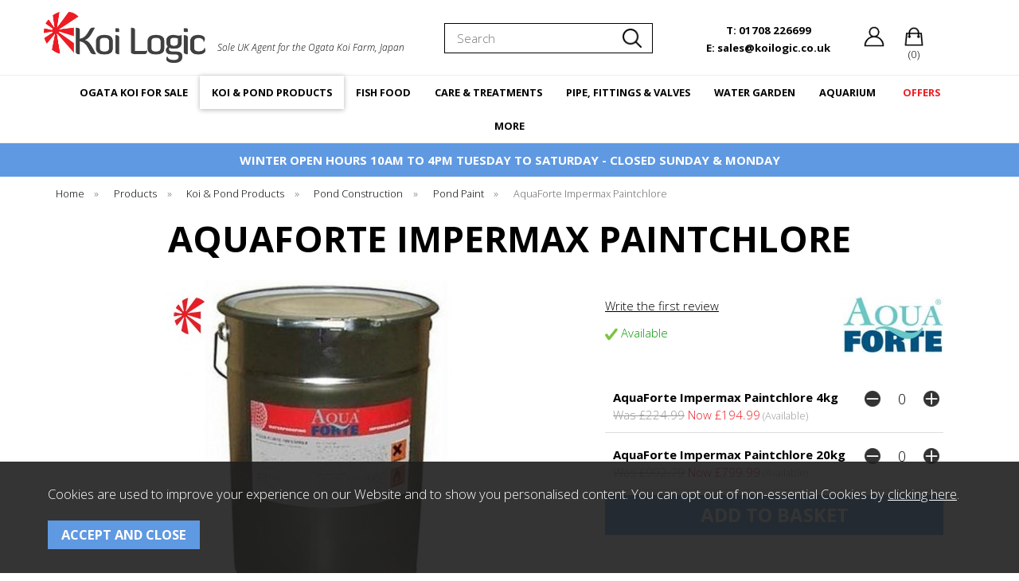

--- FILE ---
content_type: text/html;charset=UTF-8
request_url: https://www.koilogic.co.uk/aquaforte-impermax-paintchlore/p1676
body_size: 19082
content:
<!DOCTYPE html>
<html xmlns="http://www.w3.org/1999/xhtml" lang="en" xml:lang="en">
<head>
<title>Aquaforte AquaForte Impermax Paintchlore - Koi Logic</title><meta name="description" content="AquaForte Impermax Paintchlore.  

AquaForte Impermax Paintchlore

Impermax Paintchlore Transparent &amp;ndash; coating color resistant to chlorine and chemicals for professional pond construction! (Requires 2kg / m&amp;sup2;)


Application:
Impermax... " /><meta name="keywords" content="" /><meta http-equiv="Content-Type" content="text/html; charset=utf-8" /><meta name="viewport" content="width=device-width, initial-scale=1.0" /><meta name="author" content="Koi Logic" /><meta name="csrf-token" content="616df4f826684b69c5cb867a08265924" /><meta name="google-site-verification" content="MpJVYBTNK8jvG6Xv4jW4UmHDxkQTwqp3ChUn-u0odlc" /><meta property="og:type" content="product" />
<meta property="og:title" content="AquaForte Impermax Paintchlore" />
<meta property="og:description" content=" 

AquaForte Impermax Paintchlore

Impermax Paintchlore Transparent &ndash; coating color resistant to chlorine and chemicals for professional pond construction! (Requires 2kg / m&sup2;)


Application:
Impermax Paintchlore is applied in up to... " />
<meta property="og:url" content="https://www.koilogic.co.uk/aquaforte-impermax-paintchlore/p1676" />
<meta property="og:site_name" content="Koi Logic" />
<meta property="og:price:amount" content="194.99" />
<meta property="og:price:currency" content="GBP" />
<meta property="og:availability" content="backorder" />
<meta property="og:brand" content="Aquaforte" />
<meta property="og:image" content="https://www.koilogic.co.uk/images/products/large/1676_2997.jpg" />
<meta property="twitter:card" content="product" />
<meta property="twitter:title" content="AquaForte Impermax Paintchlore" />
<meta property="twitter:description" content=" 

AquaForte Impermax Paintchlore

Impermax Paintchlore Transparent &ndash; coating color resistant to chlorine and chemicals for professional pond construction! (Requires 2kg / m&sup2;)


Application:
Impermax Paintchlore is applied in up to... " />
<meta property="twitter:image" content="https://www.koilogic.co.uk/images/products/large/1676_2997.jpg" />
<meta property="twitter:label1" content="PRICE" />
<meta property="twitter:data1" content="194.99" />
<meta property="twitter:label2" content="AVAILABILITY" />
<meta property="twitter:data2" content="backorder" />
<meta property="twitter:site" content="Koi Logic" />
<meta property="twitter:domain" content="koilogic.co.uk" />
<link rel="canonical" href="https://www.koilogic.co.uk/aquaforte-impermax-paintchlore/p1676" />
<link href="/compiled/ixo.css?v=1752057841" rel="stylesheet" type="text/css"/><link rel="alternate stylesheet" type="text/css" media="all" href="/css/list.css" title="list" />
<link rel="apple-touch-icon" sizes="180x180" href="/icons/apple-touch-icon.png">
<link rel="icon" type="image/png" sizes="32x32" href="/icons/favicon-32x32.png">
<link rel="icon" type="image/png" sizes="16x16" href="/icons/favicon-16x16.png">
<link rel="manifest" href="/icons/manifest.json">
<link rel="mask-icon" href="/icons/safari-pinned-tab.svg" color="#e97a19">
<link rel="shortcut icon" href="/icons/favicon.ico">
<link rel="preconnect" href="https://fonts.gstatic.com" crossorigin>
<link rel="preload" href="https://fonts.googleapis.com/css2?family=Open+Sans:ital,wght@0,300;0,700;1,300;1,700&display=swap" as="style" onload="this.onload=null;this.rel='stylesheet'">
<meta name="msapplication-config" content="/icons/browserconfig.xml">
<meta name="theme-color" content="#ed1c24">
<link rel="search" type="application/opensearchdescription+xml" title="Search" href="/feeds/opensearch.xml" /> <script async src='https://www.googletagmanager.com/gtag/js?id=UA-19936199-2'></script> <script> window.dataLayer = window.dataLayer || []; function gtag(){dataLayer.push(arguments);} gtag('js', new Date()); gtag('config', 'UA-19936199-2', { client_storage: 'none', client_id: '8836129119.1228913000', }); </script> 
</head>
<body id="product" class="offcanvasbody">
<a class="hide" href="#content" title="accessibility link" id="top">Skip to main content</a>
<div id="bodyinner" class="container-fluid clearfix">
<header class="container-fluid">
        <div id="header">

        	<div class="container">

                <div class="mobile-menu visible-xs visible-sm">
                                            <button class="menu-icon navbar-toggle offcanvas-toggle" data-toggle="offcanvas" data-target="#offcanvastarget"><img src="/images/threedot.png" alt="Mobile Menu" width="26" height="26" /></button>
                                    </div>

                <div class="mobile-search visible-xs visible-sm">
                    <a href="#" class="search-icon"><img src="/images/search.png" alt="Mobile Search" width="26" height="26" /></a>
                </div>
                    <div class="mobile-telephone visible-xs visible-sm">
                        <a href="tel:01708 226699" class="telephone-icon"><img src="/images/telephone.png" alt="Telephone" width="26" height="26" /></a>
                    </div>
                                    <div class="mobile-basket visible-xs visible-sm">
                        <a href="/shopping-basket"><img src="/images/shopping-bag.png" alt="Mobile Shopping Basket" width="26" height="26" /></a>
                    </div>
                
                <div class="logo-container col-xl-4 col-md-5 col-xs-12">
                    <div class="col-md-5 nopadding">
                        <a class="logo" href="/"><img src="/images/logo.png" alt="Koi Logic" title="Koi Logic" /></a>
                    </div>
                    <div class="hidden-xs hidden-sm col-md-7" id="strapline">Sole UK Agent for the Ogata Koi Farm, Japan</div>
                </div>

                <div class="hidden-xs hidden-sm topleft col-xl-4 col-lg-3 col-md-3 hidden-print">
                                        <div class="col-md-12 searchbox suggested">
                        <div class="search" itemscope itemtype="http://schema.org/WebSite">
                            <meta itemprop="url" content="https://www.koilogic.co.uk"/>
                            <form action="/search" method="post" itemprop="potentialAction" itemscope itemtype="http://schema.org/SearchAction">
                                <meta itemprop="target" content="https://www.koilogic.co.uk/search/{q}"/>
                                <label for="search1" class="hidelabel">Search</label><input id="search1" class="keyword mid required" name="q" type="text" placeholder="Search" itemprop="query-input"/> <button class="submit mid"><svg xmlns="http://www.w3.org/2000/svg" xmlns:xlink="http://www.w3.org/1999/xlink" width="100" height="100" viewBox="0 0 100 100">
  <image width="100" height="100" xlink:href="[data-uri]"/>
</svg>
</button>
                            </form>
                        </div>
                    </div>
                                    </div>

                <div class="hidden-xs hidden-sm col-xl-4 col-lg-4 col-md-4 hidden-print topright">
                                            <div class="nopadding col-md-12">
                                                        <div class="col-xl-5 col-lg-5 col-md-8" id="contactphone">
                                    <a href="/contact-us"><span>T: 01708 226699</span></a><br />
                                    <a href="mailto:sales@koilogic.co.uk"><span>E: sales@koilogic.co.uk</span></a>
                                </div><div class="col-xl-3 col-lg-3 hidden-md hidden-lg" id="contactus">
                                    <a href="/contact-us"><span>Contact Us</span></a>
                                </div><div class="col-xl-2 col-lg-2 col-md-2" id="account">
                                    <a href="/my-account" title="my account"><svg xmlns="http://www.w3.org/2000/svg" xmlns:xlink="http://www.w3.org/1999/xlink" width="133" height="133" viewBox="0 0 133 133">
  <image x="4" y="4" width="125" height="125" xlink:href="[data-uri]"/>
</svg>
</a>
                                </div>                                                            <div class="col-xl-2 col-lg-2 col-md-2" id="basketsummary">
                                    <a href="/shopping-basket" class="basket"><svg xmlns="http://www.w3.org/2000/svg" xmlns:xlink="http://www.w3.org/1999/xlink" width="130" height="130" viewBox="0 0 130 130">
  <image x="8" y="8" width="114" height="114" xlink:href="[data-uri]"/>
</svg>
<span>(0)</span></a>                                </div>
                                                    </div>
                                    </div>

          </div>
      </div>

      <nav class="tabs offcanvastabs navbar-offcanvas hidden-print" id="offcanvastarget">
      		<div class="container">
                <span id="menu-title" class="hidden-xs hidden-sm">Menu</span>
                <a href="#" id="menu-icon" class="hidden-xs hidden-sm"></a>
                    <a href="#" class="closeoffcanvas visible-xs visible-sm"><img src="/images/icon_close.png" alt="Close" width="16" height="16" /></a>    <ul id="tabwrap" class="offcanvasnavwrap">
        <li class="visible-xs visible-sm "><a class="toplevelcat" href="/">HOME</a></li>

        <li><a href="/ogata-koi-for-sale/c609" class="toplevelcat offcanvassubitems">OGATA KOI FOR SALE</a><ul class="widemenu offcanvasmenusection"><li class="col-sm-3 col-md-2 hidden-xs hidden-sm menucategoryimage"><img title="Ogata Koi For Sale" alt="Ogata Koi For Sale" data-src="/images/categories/609.jpg" class="lazyload" width="250" height="250" /></li><li class="col-sm-3 col-md-2"><em class="hidden-xs hidden-sm">View by category:</em> <br class="hidden-xs hidden-sm"/><a href="/ogata-koi-for-sale/premium-koi-direct-to-your-pond/c648" class="mainoption">Premium Koi Direct To Your Pond</a><a href="/ogata-koi-for-sale/tategoi-ogata-koi-with-future-potential/c692" class="mainoption">Tategoi - Ogata Koi With Future Potential</a><a href="/ogata-koi-for-sale/tosai-1-year-old-ogata-koi/c688" class="mainoption">Tosai - 1 Year Old Ogata Koi</a><a href="/ogata-koi-for-sale/nisai-2-year-old-ogata-koi/c700" class="mainoption">Nisai - 2 Year Old Ogata Koi</a></li><li class="col-sm-3 col-md-2"><span class="hidden-xs hidden-sm">&nbsp;<br/></span><a href="/ogata-koi-for-sale/sansai-3-year-old-ogata-koi/c705" class="mainoption">Sansai - 3 Year Old Ogata Koi</a><a href="/ogata-koi-for-sale/yonsai-4-year-old-ogata-koi/c706" class="mainoption">Yonsai - 4 Year Old Ogata Koi</a><a href="/ogata-koi-for-sale/gosai-5-year-old-ogata-koi/c707" class="mainoption">Gosai - 5 Year Old Ogata Koi</a><a class="all mainoption" href="/ogata-koi-for-sale/c609-all">All Ogata Koi For Sale</a></li><li class="col-sm-3 col-md-2"><em>Related brands:</em> <br class="hidden-xs hidden-sm"/><a href="/ogata/b1">Ogata</a><a class="all" href="/brands">All Brands</a></li></ul></li><li class="current"><a href="/koi-pond-products/c449" class="toplevelcat offcanvassubitems">KOI & POND PRODUCTS</a><ul class="widemenu offcanvasmenusection"><li class="col-sm-3 col-md-2 hidden-xs hidden-sm menucategoryimage"><img title="Koi & Pond Products" alt="Koi & Pond Products" data-src="/images/categories/449.jpg" class="lazyload" width="250" height="250" /></li><li class="col-sm-3 col-md-2"><em class="hidden-xs hidden-sm">View by category:</em> <br class="hidden-xs hidden-sm"/><a href="/koi-pond-products/air-pumps-accessories/c310" class="mainoption">Air Pumps &amp; Accessories</a><a href="/koi-pond-products/air-pumps-accessories/air-pump-alarms/c713" class="suboption">Air Pump Alarms</a><a href="/koi-pond-products/air-pumps-accessories/air-pump-spares/c714" class="suboption">Air Pump Spares</a><a href="/koi-pond-products/air-pumps-accessories/air-pumps/c378" class="suboption">Air Pumps</a><a href="/koi-pond-products/air-pumps-accessories/air-stones-discs/c311" class="suboption">Air Stones &amp; Discs</a><a href="/koi-pond-products/air-pumps-accessories/airline-hose/c312" class="suboption">Airline Hose</a><a href="/koi-pond-products/air-pumps-accessories/airline-fittings/c313" class="suboption">Airline Fittings</a><a href="/koi-pond-products/air-pumps-accessories/manifolds/c392" class="suboption">Manifolds</a><a href="/koi-pond-products/air-pumps-accessories/oxygen-meters-regulators/c656" class="suboption">Oxygen Meters &amp; Regulators</a><a href="/koi-pond-products/air-pumps-accessories/rubber-air-diffusers/c398" class="suboption">Rubber Air Diffusers</a><a href="/koi-pond-products/air-pumps-accessories/venturi-for-koi-ponds/c370" class="suboption">Venturi for Koi Ponds</a><a href="/koi-pond-products/bottom-drains/c321" class="mainoption">Bottom Drains</a><a href="/koi-pond-products/bottom-drains/aerated-bottom-drains/c397" class="suboption">Aerated Bottom Drains</a><a href="/koi-pond-products/bottom-drains/retro-fit-bottom-drains/c322" class="suboption">Retro Fit Bottom Drains</a><a href="/koi-pond-products/bottom-drains/standard-bottom-drains/c436" class="suboption">Standard Bottom Drains</a></li><li class="col-sm-3 col-md-2"><span class="hidden-xs hidden-sm">&nbsp;<br/></span><a href="/koi-pond-products/bowls-nets-tanks/c317" class="mainoption">Bowls, Nets &amp; Tanks</a><a href="/koi-pond-products/bowls-nets-tanks/leaf-debris-nets/c318" class="suboption">Leaf &amp; Debris Nets</a><a href="/koi-pond-products/bowls-nets-tanks/koi-measuring-bowls-tanks/c334" class="suboption">Koi Measuring Bowls &amp; Tanks</a><a href="/koi-pond-products/bowls-nets-tanks/pond-cover-nets/c335" class="suboption">Pond Cover Nets</a><a href="/koi-pond-products/bowls-nets-tanks/koi-inspection-bowls/c336" class="suboption">Koi Inspection Bowls</a><a href="/koi-pond-products/bowls-nets-tanks/telescopic-poles-net-heads/c356" class="suboption">Telescopic Poles &amp; Net Heads</a><a href="/koi-pond-products/bowls-nets-tanks/complete-koi-nets/c357" class="suboption">Complete Koi Nets</a><a href="/koi-pond-products/bowls-nets-tanks/koi-isolation-nets/c358" class="suboption">Koi Isolation Nets</a><a href="/koi-pond-products/bowls-nets-tanks/koi-transfer-tubes/c359" class="suboption">Koi Transfer Tubes</a><a href="/koi-pond-products/bowls-nets-tanks/culling-nets/c360" class="suboption">Culling Nets</a><a href="/koi-pond-products/bowls-nets-tanks/fish-handling/c441" class="suboption">Fish Handling</a><a href="/koi-pond-products/electrical/c372" class="mainoption">Electrical</a><a href="/koi-pond-products/electrical/auto-top-up-equipment/c716" class="suboption">Auto Top Up Equipment</a><a href="/koi-pond-products/electrical/controls-for-garden-pond/c717" class="suboption">Controls For Garden &amp; Pond</a><a href="/koi-pond-products/electrical/switch-boxes-cable-connectors/c373" class="suboption">Switch Boxes &amp; Cable Connectors</a></li><li class="col-sm-3 col-md-2"><span class="hidden-xs hidden-sm">&nbsp;<br/></span><a href="/koi-pond-products/koi-pond-filtration/c450" class="mainoption">Koi Pond Filtration</a><a href="/koi-pond-products/koi-pond-filtration/filters/c328" class="suboption">Filters</a><a href="/koi-pond-products/koi-pond-filtration/filter-media/c341" class="suboption">Filter Media</a><a href="/koi-pond-products/koi-pond-filtration/filter-spares/c655" class="suboption">Filter Spares</a><a href="/koi-pond-products/gift-ideas/c425" class="mainoption">Gift Ideas</a><a href="/koi-pond-products/gift-ideas/japanese-ceramics-collectables-antiques/c838" class="suboption">Japanese Ceramics, Collectables &amp; Antiques</a><a href="/koi-pond-products/gift-ideas/koi-books/c723" class="suboption">Koi Books</a><a href="/koi-pond-products/gift-ideas/koinobori-windsock/c725" class="suboption">Koinobori - Windsock</a><a href="/koi-pond-products/gift-ideas/gift-vouchers/c724" class="suboption">Gift Vouchers</a><a href="/koi-pond-products/microscopes/c827" class="mainoption">Microscopes</a><a href="/koi-pond-products/microscopes/monocular/c828" class="suboption">Monocular</a><a href="/koi-pond-products/microscopes/binocular/c829" class="suboption">Binocular</a><a href="/koi-pond-products/microscopes/microscope-accessories/c830" class="suboption">Microscope Accessories</a><a href="/koi-pond-products/pond-construction/c315" class="mainoption">Pond Construction</a><a href="/koi-pond-products/pond-construction/solvent-weld-glue-silicone/c612" class="suboption">Solvent Weld Glue &amp; Silicone</a><a href="/koi-pond-products/pond-construction/pond-construction-repairs/c816" class="suboption">Pond Construction &amp; Repairs</a><a href="/koi-pond-products/pond-construction/pond-paint/c443" class="suboption">Pond Paint</a><a href="/koi-pond-products/pond-construction/pond-liner-underlay/c376" class="suboption">Pond Liner &amp; Underlay</a><a href="/koi-pond-products/pond-construction/water-meters/c371" class="suboption">Water Meters</a><a class="suboption" href="/koi-pond-products/pond-construction/c315-all">More Pond Construction</a></li><li class="col-sm-3 col-md-2"><span class="hidden-xs hidden-sm">&nbsp;<br/></span><a href="/koi-pond-products/pond-heating/c325" class="mainoption">Pond Heating</a><a href="/koi-pond-products/pond-heating/ice-free-heaters/c721" class="suboption">Ice Free Heaters</a><a href="/koi-pond-products/pond-heating/air-source-heat-pumps/c623" class="suboption">Air Source Heat Pumps</a><a href="/koi-pond-products/pond-heating/electric-heaters/c621" class="suboption">Electric Heaters</a><a href="/koi-pond-products/pond-heating/heat-exchangers/c619" class="suboption">Heat Exchangers</a><a href="/koi-pond-products/pond-heating/thermostats-digistats-and-probes/c722" class="suboption">Thermostats/ Digistats and Probes</a><a href="/koi-pond-products/pond-maintenance/c319" class="mainoption">Pond Maintenance</a><a href="/koi-pond-products/pond-maintenance/pond-accessories/c418" class="suboption">Pond Accessories</a><a href="/koi-pond-products/pond-maintenance/pond-vaccums-accessories/c320" class="suboption">Pond Vaccums &amp; Accessories</a><a href="/koi-pond-products/pond-pumps/c393" class="mainoption">Pond Pumps</a><a href="/koi-pond-products/pond-pumps/vario-pumps-save-electricity/c832" class="suboption">Vario Pumps - Save Electricity</a><a href="/koi-pond-products/pond-pumps/external-pond-pumps/c396" class="suboption">External Pond Pumps</a><a href="/koi-pond-products/pond-pumps/submersible-pond-pumps/c414" class="suboption">Submersible Pond Pumps</a><a href="/koi-pond-products/pond-pumps/fountain-statue-pumps/c415" class="suboption">Fountain &amp; Statue Pumps</a><a href="/koi-pond-products/pond-pumps/feature-pumps/c844" class="suboption">Feature Pumps</a><a href="/koi-pond-products/pond-pumps/solar-pumps/c845" class="suboption">Solar Pumps</a><a href="/koi-pond-products/pond-pumps/sump-pond-pumps/c402" class="suboption">Sump Pond Pumps</a><a href="/koi-pond-products/pond-pumps/pump-accessories/c394" class="suboption">Pump Accessories</a></li><li class="col-sm-3 col-md-2"><span class="hidden-xs hidden-sm">&nbsp;<br/></span><a href="/koi-pond-products/pond-skimmers/c802" class="mainoption">Pond Skimmers</a><a href="/koi-pond-products/pond-skimmers/floating-pond-skimmers/c803" class="suboption">Floating Pond Skimmers</a><a href="/koi-pond-products/pond-skimmers/in-wall-pond-skimmers/c804" class="suboption">In Wall Pond Skimmers</a><a href="/koi-pond-products/protein-skimmers/c347" class="mainoption">Protein Skimmers</a><a href="/koi-pond-products/protein-skimmers/protein-skimmers/c611" class="suboption">Protein Skimmers</a><a href="/koi-pond-products/spawning-equipment/c446" class="mainoption">Spawning Equipment</a><a href="/koi-pond-products/spawning-equipment/fry-cages/c806" class="suboption">Fry Cages</a><a href="/koi-pond-products/spawning-equipment/spawning-brushes/c805" class="suboption">Spawning Brushes</a><a href="/koi-pond-products/uv-clarifiers/c386" class="mainoption">UV Clarifiers</a><a href="/koi-pond-products/uv-clarifiers/uv-clarifier-units/c388" class="suboption">UV Clarifier Units</a><a href="/koi-pond-products/uv-clarifiers/uv-spares/c421" class="suboption">UV Spares</a><a href="/koi-pond-products/uv-clarifiers/uv-tubes-quartz-sleeves/c387" class="suboption">UV Tubes &amp; Quartz Sleeves</a><a href="/koi-pond-products/water-purification/c410" class="mainoption">Water Purification</a><a href="/koi-pond-products/water-purification/water-purifiers/c637" class="suboption">Water Purifiers</a><a href="/koi-pond-products/water-purification/purification-accessories/c640" class="suboption">Purification Accessories</a><a class="all mainoption" href="/koi-pond-products/c449-all">All Koi & Pond Products</a></li></ul></li><li><a href="/fish-food/c302" class="toplevelcat offcanvassubitems">FISH FOOD</a><ul class="widemenu offcanvasmenusection"><li class="col-sm-3 col-md-2 hidden-xs hidden-sm menucategoryimage"><img title="Fish Food" alt="Fish Food" data-src="/images/categories/302.jpg" class="lazyload" width="250" height="250" /></li><li class="col-sm-3 col-md-2"><em class="hidden-xs hidden-sm">View by category:</em> <br class="hidden-xs hidden-sm"/><a href="/fish-food/koi-food/c303" class="mainoption">Koi Food</a><a href="/fish-food/koi-food/spring-koi-food/c742" class="suboption">Spring Koi Food</a><a href="/fish-food/koi-food/summer-koi-food/c741" class="suboption">Summer Koi Food</a><a href="/fish-food/koi-food/autumn-koi-food/c743" class="suboption">Autumn Koi Food</a><a href="/fish-food/koi-food/winter-koi-food/c740" class="suboption">Winter Koi Food</a><a href="/fish-food/koi-food/all-season-koi-food/c744" class="suboption">All Season Koi Food</a><a href="/fish-food/koi-food/sinking-koi-food/c746" class="suboption">Sinking Koi Food</a></li><li class="col-sm-3 col-md-2"><span class="hidden-xs hidden-sm">&nbsp;<br/></span><a href="/fish-food/pond-fish-food/c367" class="mainoption">Pond Fish Food</a><a href="/fish-food/pond-fish-food/spring-pond-fish-food/c748" class="suboption">Spring Pond Fish Food</a><a href="/fish-food/pond-fish-food/summer-pond-fish-food/c749" class="suboption">Summer Pond Fish Food</a><a href="/fish-food/pond-fish-food/autumn-pond-fish-food/c750" class="suboption">Autumn Pond Fish Food</a><a href="/fish-food/pond-fish-food/winter-pond-fish-food/c751" class="suboption">Winter Pond Fish Food</a><a href="/fish-food/pond-fish-food/flake-pond-fish-food/c752" class="suboption">Flake Pond Fish Food</a><a href="/fish-food/pond-fish-food/holiday-food/c755" class="suboption">Holiday Food</a></li><li class="col-sm-3 col-md-2"><span class="hidden-xs hidden-sm">&nbsp;<br/></span><a href="/fish-food/sturgeon-food/c745" class="mainoption">Sturgeon Food</a><a href="/fish-food/sturgeon-food/sturgeon-adult/c754" class="suboption">Sturgeon - Adult</a><a href="/fish-food/sturgeon-food/sturgeon-junior/c753" class="suboption">Sturgeon - Junior</a><a href="/fish-food/automatic-fish-feeders/c390" class="mainoption">Automatic Fish Feeders</a><a href="/fish-food/automatic-fish-feeders/auto-feeder-indoor-use/c756" class="suboption">Auto Feeder - Indoor Use</a><a href="/fish-food/automatic-fish-feeders/auto-feeder-outdoor-use/c757" class="suboption">Auto Feeder - Outdoor Use</a></li><li class="col-sm-3 col-md-2"><span class="hidden-xs hidden-sm">&nbsp;<br/></span><a href="/fish-food/food-additives-feeding/c364" class="mainoption">Food Additives &amp; Feeding</a><a href="/fish-food/food-additives-feeding/fish-feeding-rings/c758" class="suboption">Fish Feeding Rings</a><a href="/fish-food/food-additives-feeding/fish-food-additives/c759" class="suboption">Fish Food Additives</a><a href="/fish-food/koi-treats/c642" class="mainoption">Koi Treats</a><a href="/fish-food/koi-treats/hand-feeding-treats/c761" class="suboption">Hand Feeding Treats</a><a href="/fish-food/koi-treats/natural-fish-food-treats/c760" class="suboption">Natural Fish Food Treats</a><a class="all mainoption" href="/fish-food/c302-all">All Fish Food</a></li><li class="col-sm-3 col-md-2"><em>Related brands:</em> <br class="hidden-xs hidden-sm"/><a href="/aquaforte/b87">Aquaforte</a><a href="/hikari/b9">Hikari</a><a href="/kiyomizu-koi-food/b133">Kiyomizu Koi Food</a><a href="/koi-logic-/b126">Koi Logic </a><a href="/kusuri/b7">Kusuri</a><a href="/nishikoi/b43">Nishikoi</a><a href="/nt-labs/b6">NT Labs</a><a href="/ogata/b1">Ogata</a><a href="/roto-innovations/b31">Roto Innovations</a><a href="/yamitsu/b45">Yamitsu</a><a class="all" href="/brands">All Brands</a></li></ul></li><li><a href="/care-treatments/c350" class="toplevelcat offcanvassubitems">CARE & TREATMENTS</a><ul class="widemenu offcanvasmenusection"><li class="col-sm-3 col-md-2 hidden-xs hidden-sm menucategoryimage"><img title="Care & Treatments" alt="Care & Treatments" data-src="/images/categories/350.jpg" class="lazyload" width="250" height="250" /></li><li class="col-sm-3 col-md-2"><em class="hidden-xs hidden-sm">View by category:</em> <br class="hidden-xs hidden-sm"/><a href="/care-treatments/medical-equipment/c460" class="mainoption">Medical Equipment</a><a href="/care-treatments/medical-equipment/digital-scales/c727" class="suboption">Digital Scales</a><a href="/care-treatments/medical-equipment/surgical-equipment/c726" class="suboption">Surgical Equipment</a><a href="/care-treatments/pond-medication/c458" class="mainoption">Pond Medication</a><a href="/care-treatments/pond-medication/parasite-treatments/c728" class="suboption">Parasite Treatments</a><a href="/care-treatments/pond-medication/bacterial-treatments/c729" class="suboption">Bacterial Treatments</a><a href="/care-treatments/pond-medication/fluke-treatments/c730" class="suboption">Fluke Treatments</a><a href="/care-treatments/pond-medication/fungus-treatments/c733" class="suboption">Fungus Treatments</a><a href="/care-treatments/pond-medication/argulus-anchor-worm/c731" class="suboption">Argulus &amp; Anchor Worm</a><a href="/care-treatments/pond-medication/sterilisation-treatments/c732" class="suboption">Sterilisation Treatments</a><a class="suboption" href="/care-treatments/pond-medication/c458-all">More Pond Medication</a></li><li class="col-sm-3 col-md-2"><span class="hidden-xs hidden-sm">&nbsp;<br/></span><a href="/care-treatments/topical-medications/c459" class="mainoption">Topical Medications</a><a href="/care-treatments/topical-medications/koi-sedation/c735" class="suboption">Koi Sedation</a><a href="/care-treatments/topical-medications/koi-ulcer-wound-treatments/c736" class="suboption">Koi Ulcer &amp; Wound Treatments</a><a href="/care-treatments/test-kits-equipment/c339" class="mainoption">Test Kits &amp; Equipment</a><a href="/care-treatments/test-kits-equipment/thermometers/c340" class="suboption">Thermometers</a><a href="/care-treatments/test-kits-equipment/pond-water-test-strip-type/c737" class="suboption">Pond Water Test - Strip Type</a><a href="/care-treatments/test-kits-equipment/pond-water-test-liquid-type/c413" class="suboption">Pond Water Test - Liquid Type</a><a href="/care-treatments/test-kits-equipment/pond-water-test-digital/c739" class="suboption">Pond Water Test - Digital</a><a href="/care-treatments/test-kits-equipment/harmful-bacteria-test/c738" class="suboption">Harmful Bacteria Test</a></li><li class="col-sm-3 col-md-2"><span class="hidden-xs hidden-sm">&nbsp;<br/></span><a href="/care-treatments/water-treatments/c345" class="mainoption">Water Treatments</a><a href="/care-treatments/water-treatments/pond-algae-control/c628" class="suboption">Pond Algae Control</a><a href="/care-treatments/water-treatments/ammonia-nitrite-removal/c630" class="suboption">Ammonia &amp; Nitrite Removal</a><a href="/care-treatments/water-treatments/anti-foam-treatments/c633" class="suboption">Anti Foam Treatments</a><a href="/care-treatments/water-treatments/pond-blanket-weed-control/c627" class="suboption">Pond Blanket Weed Control</a><a href="/care-treatments/water-treatments/pond-buffers/c631" class="suboption">Pond Buffers</a><a href="/care-treatments/water-treatments/chlorine-removal/c629" class="suboption">Chlorine Removal</a><a href="/care-treatments/water-treatments/pond-water-cleaners/c638" class="suboption">Pond Water Cleaners</a><a href="/care-treatments/water-treatments/duckweed-control/c632" class="suboption">Duckweed Control</a><a href="/care-treatments/water-treatments/filter-start-bacteria/c626" class="suboption">Filter Start Bacteria</a><a class="suboption" href="/care-treatments/water-treatments/c345-all">More Water Treatments</a></li><li class="col-sm-3 col-md-2"><span class="hidden-xs hidden-sm">&nbsp;<br/></span><a href="/care-treatments/swimming-ponds/c814" class="mainoption">Swimming Ponds</a><a href="/care-treatments/swimming-ponds/swimming-pond-water-care/c815" class="suboption">Swimming Pond Water Care</a><a class="all mainoption" href="/care-treatments/c350-all">All Care & Treatments</a></li><li class="col-sm-3 col-md-2"><em>Related brands:</em> <br class="hidden-xs hidden-sm"/><a href="/aqua-forte/b5">Aqua Forte</a><a href="/aquaforte/b87">Aquaforte</a><a href="/blagdon/b21">Blagdon</a><a href="/cloverleaf/b13">Cloverleaf</a><a href="/colombo/b135">Colombo</a><a href="/evolution-aqua/b14">Evolution Aqua</a><a href="/kusuri/b7">Kusuri</a><a href="/mega/b10">Mega</a><a href="/microbe-lift/b41">Microbe-Lift</a><a href="/nt-labs/b6">NT Labs</a><a class="all" href="/brands">All Brands</a></li></ul></li><li><a href="/pipe-fittings-valves/c304" class="toplevelcat offcanvassubitems">PIPE, FITTINGS & VALVES</a><ul class="widemenu offcanvasmenusection"><li class="col-sm-3 col-md-2 hidden-xs hidden-sm menucategoryimage"><img title="Pipe, Fittings & Valves" alt="Pipe, Fittings & Valves" data-src="/images/categories/304.jpg" class="lazyload" width="250" height="250" /></li><li class="col-sm-3 col-md-2"><em class="hidden-xs hidden-sm">View by category:</em> <br class="hidden-xs hidden-sm"/><a href="/pipe-fittings-valves/pvc-imperial-pressure-pipe-fittings/c305" class="mainoption">PVC Imperial Pressure Pipe &amp; Fittings</a><a href="/pipe-fittings-valves/pvc-imperial-pressure-pipe-fittings/pvc-imperial-high-pressure-fittings/c788" class="suboption">PVC Imperial High Pressure Fittings</a><a href="/pipe-fittings-valves/pvc-imperial-pressure-pipe-fittings/pvc-imperial-high-pressure-pipe/c787" class="suboption">PVC Imperial High Pressure Pipe</a><a href="/pipe-fittings-valves/solvent-weld-heavy-duty-pipe-fittings/c309" class="mainoption">Solvent Weld Heavy Duty Pipe &amp; Fittings</a><a href="/pipe-fittings-valves/solvent-weld-heavy-duty-pipe-fittings/heavy-duty-metric-solvent-fittings/c790" class="suboption">Heavy Duty Metric Solvent Fittings</a><a href="/pipe-fittings-valves/solvent-weld-heavy-duty-pipe-fittings/heavy-duty-metric-solvent-pipe/c789" class="suboption">Heavy Duty Metric Solvent Pipe</a><a href="/pipe-fittings-valves/oase-push-fit-pipe-fittings/c831" class="mainoption">Oase Push Fit Pipe &amp; Fittings</a><a href="/pipe-fittings-valves/flexible-rubber-boot-connectors/c400" class="mainoption">Flexible Rubber Boot Connectors</a><a href="/pipe-fittings-valves/flexible-rubber-boot-connectors/flexi-connector-standard-use/c822" class="suboption">Flexi Connector - Standard Use</a><a href="/pipe-fittings-valves/flexible-rubber-boot-connectors/flexi-connector-fernco/c824" class="suboption">Flexi Connector - Fernco</a><a class="suboption" href="/pipe-fittings-valves/flexible-rubber-boot-connectors/c400-all">More Flexible Rubber Boot Connectors</a></li><li class="col-sm-3 col-md-2"><span class="hidden-xs hidden-sm">&nbsp;<br/></span><a href="/pipe-fittings-valves/slide-valves-ball-valves/c314" class="mainoption">Slide Valves &amp; Ball Valves</a><a href="/pipe-fittings-valves/slide-valves-ball-valves/slide-valves/c766" class="suboption">Slide Valves</a><a href="/pipe-fittings-valves/slide-valves-ball-valves/double-union-ball-valves/c764" class="suboption">Double Union Ball Valves</a><a href="/pipe-fittings-valves/slide-valves-ball-valves/single-union-ball-valves/c765" class="suboption">Single Union Ball Valves</a><a href="/pipe-fittings-valves/slide-valves-ball-valves/economy-ball-valves/c770" class="suboption">Economy Ball Valves</a><a href="/pipe-fittings-valves/slide-valves-ball-valves/valve-sleeves/c769" class="suboption">Valve Sleeves</a><a href="/pipe-fittings-valves/slide-valves-ball-valves/lever-valves/c767" class="suboption">Lever Valves</a><a href="/pipe-fittings-valves/slide-valves-ball-valves/valve-spares/c768" class="suboption">Valve Spares</a><a href="/pipe-fittings-valves/divert-valves/c826" class="mainoption">Divert Valves</a></li><li class="col-sm-3 col-md-2"><span class="hidden-xs hidden-sm">&nbsp;<br/></span><a href="/pipe-fittings-valves/non-return-valves/c369" class="mainoption">Non Return Valves</a><a href="/pipe-fittings-valves/non-return-valves/brass-non-return-valves/c762" class="suboption">Brass Non Return Valves</a><a href="/pipe-fittings-valves/non-return-valves/pvc-non-return-valves/c763" class="suboption">PVC Non Return Valves</a><a href="/pipe-fittings-valves/bsp-threaded-nylon-fittings/c375" class="mainoption">BSP Threaded Nylon Fittings</a><a href="/pipe-fittings-valves/bsp-threaded-nylon-fittings/bsp-thread-to-hosetails/c785" class="suboption">BSP Thread to Hosetails</a><a href="/pipe-fittings-valves/bsp-threaded-nylon-fittings/bsp-threaded-fittings/c786" class="suboption">BSP Threaded Fittings</a><a href="/pipe-fittings-valves/filter-cages-sight-glasses/c401" class="mainoption">Filter Cages &amp; Sight Glasses</a><a href="/pipe-fittings-valves/filter-cages-sight-glasses/filter-cages/c778" class="suboption">Filter Cages</a><a href="/pipe-fittings-valves/filter-cages-sight-glasses/sight-glasses/c779" class="suboption">Sight Glasses</a></li><li class="col-sm-3 col-md-2"><span class="hidden-xs hidden-sm">&nbsp;<br/></span><a href="/pipe-fittings-valves/pond-hose-fittings/c308" class="mainoption">Pond Hose &amp; Fittings</a><a href="/pipe-fittings-valves/pond-hose-fittings/pond-hose-lightweight/c771" class="suboption">Pond Hose - Lightweight</a><a href="/pipe-fittings-valves/pond-hose-fittings/pond-hose-heavyweight/c772" class="suboption">Pond Hose - Heavyweight</a><a href="/pipe-fittings-valves/pond-hose-fittings/pond-hose-backwash-hose/c825" class="suboption">Pond Hose - Backwash Hose</a><a href="/pipe-fittings-valves/pond-hose-fittings/hose-clips/c773" class="suboption">Hose Clips</a><a href="/pipe-fittings-valves/pond-hose-fittings/hose-fittings/c775" class="suboption">Hose Fittings</a><a href="/pipe-fittings-valves/pond-hose-fittings/hosetails/c777" class="suboption">Hosetails</a><a href="/pipe-fittings-valves/pond-hose-fittings/hose-valves/c774" class="suboption">Hose Valves</a><a href="/pipe-fittings-valves/pond-hose-fittings/garden-hose-fittings/c776" class="suboption">Garden Hose Fittings</a><a href="/pipe-fittings-valves/pond-hose-fittings/oase-tradux/c837" class="suboption">Oase Tradux</a><a class="suboption" href="/pipe-fittings-valves/pond-hose-fittings/c308-all">More Pond Hose & Fittings</a></li><li class="col-sm-3 col-md-2"><span class="hidden-xs hidden-sm">&nbsp;<br/></span><a class="all mainoption" href="/pipe-fittings-valves/c304-all">All Pipe, Fittings & Valves</a></li></ul></li><li><a href="/water-garden/c323" class="toplevelcat offcanvassubitems">WATER GARDEN</a><ul class="widemenu offcanvasmenusection"><li class="col-sm-3 col-md-2 hidden-xs hidden-sm menucategoryimage"><img title="Water Garden" alt="Water Garden" data-src="/images/categories/323.jpg" class="lazyload" width="250" height="250" /></li><li class="col-sm-3 col-md-2"><em class="hidden-xs hidden-sm">View by category:</em> <br class="hidden-xs hidden-sm"/><a href="/water-garden/aquatic-plant-care/c811" class="mainoption">Aquatic Plant Care</a><a href="/water-garden/aquatic-plant-care/water-plant-feed/c812" class="suboption">Water Plant Feed</a><a href="/water-garden/aquatic-plant-care/water-plant-tools/c813" class="suboption">Water Plant Tools</a><a href="/water-garden/aquatic-soil-baskets/c411" class="mainoption">Aquatic Soil &amp; Baskets</a><a href="/water-garden/aquatic-soil-baskets/aquatic-baskets/c792" class="suboption">Aquatic Baskets</a><a href="/water-garden/aquatic-soil-baskets/aquatic-gravel/c791" class="suboption">Aquatic Gravel</a><a href="/water-garden/aquatic-soil-baskets/aquatic-soil/c817" class="suboption">Aquatic Soil</a></li><li class="col-sm-3 col-md-2"><span class="hidden-xs hidden-sm">&nbsp;<br/></span><a href="/water-garden/heron-deterrants/c430" class="mainoption">Heron Deterrants</a><a href="/water-garden/heron-deterrants/decoys/c794" class="suboption">Decoys</a><a href="/water-garden/heron-deterrants/electric-fencing-for-ponds/c795" class="suboption">Electric Fencing For Ponds</a><a href="/water-garden/heron-deterrants/pond-cover-nets/c793" class="suboption">Pond Cover Nets</a><a href="/water-garden/pond-garden-lighting/c324" class="mainoption">Pond &amp; Garden Lighting</a><a href="/water-garden/pond-garden-lighting/oase-pond-lighting/c797" class="suboption">Oase Pond Lighting</a><a href="/water-garden/pond-garden-lighting/blagdon-pond-lighting/c798" class="suboption">Blagdon Pond Lighting</a><a href="/water-garden/pond-garden-lighting/budget-pond-lighting/c796" class="suboption">Budget Pond Lighting</a><a class="suboption" href="/water-garden/pond-garden-lighting/c324-all">More Pond & Garden Lighting</a></li><li class="col-sm-3 col-md-2"><span class="hidden-xs hidden-sm">&nbsp;<br/></span><a href="/water-garden/pre-formed-ponds-edging/c412" class="mainoption">Pre-formed Ponds &amp; Edging</a><a href="/water-garden/pre-formed-ponds-edging/pre-formed-ponds/c799" class="suboption">Pre Formed Ponds</a><a href="/water-garden/pre-formed-ponds-edging/pond-edging/c842" class="suboption">Pond Edging</a><a href="/water-garden/waterfalls-fountains/c424" class="mainoption">Waterfalls &amp; Fountains</a><a href="/water-garden/waterfalls-fountains/fountain-heads/c833" class="suboption">Fountain Heads</a><a href="/water-garden/waterfalls-fountains/fountains/c846" class="suboption">Fountains</a><a href="/water-garden/waterfalls-fountains/water-blades-for-ponds/c801" class="suboption">Water Blades for Ponds</a><a href="/water-garden/waterfalls-fountains/waterfall-cascades/c800" class="suboption">Waterfall Cascades</a><a class="suboption" href="/water-garden/waterfalls-fountains/c424-all">More Waterfalls & Fountains</a></li><li class="col-sm-3 col-md-2"><span class="hidden-xs hidden-sm">&nbsp;<br/></span><a href="/water-garden/lake-management/c807" class="mainoption">Lake Management</a><a href="/water-garden/lake-management/lake-water-improvement/c808" class="suboption">Lake Water Improvement</a><a href="/water-garden/lake-management/lake-aeration/c809" class="suboption">Lake Aeration</a><a class="all mainoption" href="/water-garden/c323-all">All Water Garden</a></li><li class="col-sm-3 col-md-2"><em>Related brands:</em> <br class="hidden-xs hidden-sm"/><a href="/aquaforte/b87">Aquaforte</a><a href="/atlantis/b115">Atlantis</a><a href="/blagdon/b21">Blagdon</a><a href="/huttons/b130">Huttons</a><a href="/microbe-lift/b41">Microbe-Lift</a><a href="/oase/b3">Oase</a><a href="/pontec/b112">Pontec</a><a href="/unipac/b114">Unipac</a><a href="/velda/b62">Velda</a><a class="all" href="/brands">All Brands</a></li></ul></li><li><a href="/aquarium/c331" class="toplevelcat offcanvassubitems">AQUARIUM</a><ul class="widemenu offcanvasmenusection"><li class="col-sm-3 col-md-2 hidden-xs hidden-sm menucategoryimage"><img title="Aquarium" alt="Aquarium" data-src="/images/categories/331.jpg" class="lazyload" width="250" height="250" /></li><li class="col-sm-3 col-md-2"><em class="hidden-xs hidden-sm">View by category:</em> <br class="hidden-xs hidden-sm"/><a href="/aquarium/aquarium-filtration/c841" class="mainoption">Aquarium Filtration</a><a href="/aquarium/aquarium-products/c840" class="mainoption">Aquarium Products</a><a href="/aquarium/aquarium-water-treatments/c839" class="mainoption">Aquarium Water Treatments</a><a href="/aquarium/aquarium-medication/c669" class="mainoption">Aquarium Medication</a></li><li class="col-sm-3 col-md-2"><span class="hidden-xs hidden-sm">&nbsp;<br/></span><a href="/aquarium/aquarium-air-accessories/c332" class="mainoption">Aquarium Air Accessories</a><a href="/aquarium/aquarium-air-pumps/c379" class="mainoption">Aquarium Air Pumps</a><a href="/aquarium/aquarium-heaters/c380" class="mainoption">Aquarium Heaters</a><a href="/aquarium/aquarium-test-kits-and-thermometer/c389" class="mainoption">Aquarium Test Kits And Thermometer</a></li><li class="col-sm-3 col-md-2"><span class="hidden-xs hidden-sm">&nbsp;<br/></span><a href="/aquarium/aquarium-food/c422" class="mainoption">Aquarium Food</a><a class="all mainoption" href="/aquarium/c331-all">All Aquarium</a></li><li class="col-sm-3 col-md-2"><em>Related brands:</em> <br class="hidden-xs hidden-sm"/><a href="/angel-aqua/b40">Angel Aqua</a><a href="/aqua-one/b138">Aqua One</a><a href="/evolution-aqua/b14">Evolution Aqua</a><a href="/fish-science/b139">Fish science</a><a href="/interpet/b82">Interpet</a><a href="/nt-labs/b6">NT Labs</a><a href="/tetra/b36">Tetra</a><a class="all" href="/brands">All Brands</a></li>                            <li class="col-sm-3 col-md-2 hidden-xs hidden-sm">
                                <div class="productframe">
                                    <div class="featimage">
                                        <a href="/tetra-aquarium-water-test-set/p269" class="thumbimagewrap" style="max-width: 120px; min-height: 120px;"><img data-src="/images/products/small/269_960.jpg" data-sizes="auto" data-srcset="/images/products/thumbs/269_960.jpg 60w,/images/products/small/269_960.jpg 146w" alt="Tetra Aquarium - Water Test Set" title="Tetra Aquarium - Water Test Set" style="max-width: 100%;" width="120" height="120" class="lazyload" /></a>                                    </div>
                                    <div class="name">
                                        <a href="/tetra-aquarium-water-test-set/p269">Tetra Aquarium - Water Test Set</a>
                                        <span class="price"><span>&pound;21.99</span></span>
                                    </div>
                                </div>
                            </li>
                        </ul></li>
                    <li class="special"><a class="toplevelcat" href="/offer-products">OFFERS</a></li>
        
        <li><a href="/categories" class="toplevelcat offcanvassubitems hidden-md">MORE</a><ul class="offcanvasmenusection"><li><a href="/job-opportunities/c715">Job Opportunities</a><a href="/new-products">New Products</a><a href="/best-sellers">Best Sellers</a></li></ul></li>
            </ul>
            </div>
      </nav>

      <div class="mobile-search-container searchbox visible-xs visible-sm">
          <div class="search">
                <form action="/search" method="post">
                    <label for="search2" class="hidelabel">Search</label><input id="search2" class="keyword mid required" name="q" type="text" placeholder="Type your search here"/> <input type="image" src="/images/search.png" name="submit" class="mid submit" alt="Search" title="Search" width="26" />
                </form>
          </div>

                </div>

</header>

    <div class="headerbanner">
        Winter Open Hours 10am to 4pm Tuesday to Saturday - Closed Sunday & Monday            </div>

<div class="gradient"></div>


<section class="container"><div class="pagewrap"><div id="breadcrumb">
    <span><a href="/"><span class="">Home</span></a>  <span class="hidden-xs">&nbsp;&raquo;&nbsp;</span> </span><span><a href="/categories"><span class="">Products</span></a>  <span class="hidden-xs">&nbsp;&raquo;&nbsp;</span> </span><span><a href="/koi-pond-products/c449"><span class="">Koi & Pond Products</span></a>  <span class="hidden-xs">&nbsp;&raquo;&nbsp;</span> </span><span><a href="/koi-pond-products/pond-construction/c315"><span class="">Pond Construction</span></a>  <span class="hidden-xs">&nbsp;&raquo;&nbsp;</span> </span><span><a href="/koi-pond-products/pond-construction/pond-paint/c443"><span class="">Pond Paint</span></a>  <span class="hidden-xs">&nbsp;&raquo;&nbsp;</span> </span><span><span class="hidden-xs">AquaForte Impermax Paintchlore</span></span></div>



<div id="main-body">
    <div id="content">
                <div class="page fullwidth">
            <div class="article-text">

                                <div class="clear">
                    <h1>AquaForte Impermax Paintchlore</h1>
                    <div class="pagecontainer">

                        <div class="row">

                            <div class="nopadding col-sm-6 col-md-7 col-xl-8">
                                <div id="prodpics"><div id="mainImageHolder" class="col-sm-12"><div id="thumbs" class=""><a class="active" data-image="/images/products/standard/1676_2997.jpg" data-zoom-image="/images/products/large/1676_2997.jpg"></a></div><div class="imagecontainer col-sm-12" ><div class="mobilescrollfix"></div><img id="zoom_01" src="/images/products/medium/1676_2997.jpg" data-zoom-image="/images/products/standard/1676_2997.jpg" alt="Aquaforte AquaForte Impermax Paintchlore" /></div></div></div>                            </div>

                            <div class="nopadding col-sm-6 col-md-5 col-xl-4">
                                
<div id="productrightbox">

    <div id="productintro"><div class="brandlogo"><img src="/images/brands/brand87.jpg" alt="Aquaforte" /></div><p><a href="/product/review/1676" rel="nofollow" data-lity>Write the first review</a></p><p class="green"><img src="/images/tick.png" alt="available"  class="absmiddle" width="16"/> Available </p><p id="inbasket"></p></div><div class="dimensions"></div><form class="addtobasket" action="https://www.koilogic.co.uk/shopping-basket" method="post" onsubmit="return false;"><div id="varianttext"></div><div class="collectionitem"><div class="qtywrap"><input type="text" id="qty_IMPPC2000000167601" name="IMPPC2000000167601" value="0" class="qty textfield right" /><img src="/images/qtyup.png" class="qtyup" alt="up" rel="qty_IMPPC2000000167601" /><img src="/images/qtydown.png" class="qtydown" alt="down" rel="qty_IMPPC2000000167601" /></div><div class="collectionitemtext collectionitemtextnoimage"><strong>AquaForte Impermax Paintchlore 4kg</strong><br/><span class="price grey strike">Was &pound;224.99</span> <span class="price red">Now &pound;194.99<span class="grey note"> (Available)</span></span><br/></div></div><div class="collectionitem"><div class="qtywrap"><input type="text" id="qty_IMPPC2000000167602" name="IMPPC2000000167602" value="0" class="qty textfield right" /><img src="/images/qtyup.png" class="qtyup" alt="up" rel="qty_IMPPC2000000167602" /><img src="/images/qtydown.png" class="qtydown" alt="down" rel="qty_IMPPC2000000167602" /></div><div class="collectionitemtext collectionitemtextnoimage"><strong>AquaForte Impermax Paintchlore 20kg</strong><br/><span class="price grey strike">Was &pound;902.79</span> <span class="price red">Now &pound;799.99<span class="grey note"> (Available)</span></span><br/></div></div><input type="hidden" name="update" value="extras" /><input type="hidden" name="delete" value="" /><input type="submit" value="add to basket" class="inputbutton biginputbutton actionbutton" /></form><form class="addtobasket" action="https://www.koilogic.co.uk/shopping-basket" method="post" onsubmit="return false;"></form>
</div>
<div id="socialmediawrap"><a href="/login" rel="nofollow" class="flatbutton left" title="add to wish list"><img src="/images/wishlist-add.png" width="24" alt="add to wish list" /> login to save</a></div>                            </div>

                        </div>

                        <div class="row">
                                <div id="productdescriptionwrap">
        <div id="productdescription">
            <h2>Product Description</h2>
            <p>&nbsp;</p>

<p><strong>AquaForte Impermax Paintchlore</strong></p>

<p>Impermax Paintchlore Transparent &ndash; coating color resistant to chlorine and chemicals for professional pond construction!&nbsp;(Requires 2kg / m&sup2;)</p>

<p><br />
<strong>Application:</strong><br />
Impermax Paintchlore is applied in up to 30 layers to make the laminate from Impermax color products resistant to chemicals and to guarantee good coverage.<br />
Consumption: 2kg / m&sup2; (with approx. 20 layers) to obtain a membrane thickness of at least 1.4 &ndash; 1.9 mm.<br />
Characteristics: high-quality, liquid membrane, based on a one-component polyurethane.<br />
Impermax Paintchlore Transparent is used to make Impermax color products chlorine or chemical resistant.<br />
Does not adhere to PP / PE.&nbsp;Drying time: 12-24 hours in winter, 4-6 hours in summer.</p>

<p>&nbsp;</p>

<p><strong>Attention:</strong><br />
If chemicals such as chlorine etc. are used in the finished pool coated with Impermax paint, the last coating must be carried out with paint chlorine transparent, since the normal Impermax colors are not chlorine-resistant.<br />
We recommend always using Paintchlore in combination with Impermax colors.&nbsp;Not as a single coat of paint.</p>

<p>&nbsp;</p>

<p><strong>Advantages:</strong></p>

<ul>
	<li>Economical and easy to use results in a seamless, continuous membrane that adapts completely to the surface</li>
	<li>excellent mechanical and chemical properties</li>
	<li>certified according to EEC Directive 98/83 / CE, so that it can even come into contact with drinking water for human consumption</li>
	<li>this membrane can easily be used even in places that are difficult to access for other systems</li>
	<li>IMPERMAX can be processed even at low temperatures</li>
</ul>

<p>&nbsp;</p>
            <div id="pdfdownloads">
                            </div>
            <p><br /></p>
            <p class="clear hidden-xs"><a href="/koi-pond-products/pond-construction/pond-paint/c443">View other products in Pond Paint &raquo; </a></p>        </div>
    </div>
                        </div>

                        <div class="row">
                            <div class="prodtabs">
	<a id="prodtabs"></a>

    <!-- tabs -->
    <ul class="tabnav hidden-xs">
										                                <li><a href="#tabid7">Delivery</a></li>        		    </ul>

    
    
                    <div id="tabid7" class="prodtab"><div class="undertabs2"><h3>Delivery</h3><p>Courier Delivery: Next Working Day Service (for in stock items)<br />
Courier Delivery Saturday Delivery Service<br />
Royal Mail - First &amp; Second class: 1-3 Working Day Service<br />
<br />
If a product is deemed to be fragile/bulky or heavy, surcharges may be added to your delivery charges at checkout.<br />
An item will be noted as In stock when you select the product and size you require. Available items are usually in stock that day or within 1-2 working days, with the exception of some bulkier or high value items.<br />
All delivery service times apply to stock items ordered before 1pm</p></div></div>    
    
</div>                        </div>

                        <div class="row">
                            <div id="highlights"><div class="collect"><h5>Collect in Store</h5><p>This item is available for collection.</p></div><div class="van"><h5>Home Delivery</h5><p>UK mainland delivery from &pound;2.50</p><p><a href="/product/delivery/1676" rel="nofollow" class="inputbutton smallbutton" data-lity data-lity-class="medium">check delivery cost</a></p></div><div class="loyalty"><h5>Loyalty Scheme</h5><p>Earn up to 902 loyalty points with this product.</p></div><div class="youcanalso"><h5>You Can Also...</h5><p>Get help or write a review...</p><a href="/product/enquire/1676" rel="nofollow" class="inputbutton smallbutton" data-lity>ask a question</a><a href="/product/review/1676" rel="nofollow" class="inputbutton smallbutton" data-lity>write a review</a></div></div>                        </div>

                        <div class="row">
                            <div class="alsolike"><h3>People who bought this also bought...</h3>            <div class="productfeat col-lg-2 col-sm-4 col-xs-6">
                <div class="featimage">
                    <a href="/pvc-imperial-high-pressure-90-elbows/p191" class="thumbimagewrap" style="max-width: 140px; min-height: 140px;"><img data-src="/images/products/small/191_810.jpg" data-sizes="auto" data-srcset="/images/products/thumbs/191_810.jpg 60w,/images/products/small/191_810.jpg 146w" alt="PVC Imperial High Pressure - 90° Elbows" title="PVC Imperial High Pressure - 90° Elbows" style="max-width: 100%;" width="140" height="140" class="lazyload" /><div class="overlay"><img src="/images/overlays/2_sale.png" alt="Sale" width="54" height="54" style="max-width: 54px" /></div></a>                </div>
                <div class="name">
                    <a href="/pvc-imperial-high-pressure-90-elbows/p191">PVC Imperial High Pressure - 90° Elbows</a><br/>
                    <span class="price"><span class='grey strike'>Was &pound;3.00</span> <span class='red'>Now from &pound;2.50</span></span>
                </div>
            </div>
                        <div class="productfeat col-lg-2 col-sm-4 col-xs-6">
                <div class="featimage">
                    <a href="/pvc-ribbed-hose-light-duty/p72" class="thumbimagewrap" style="max-width: 140px; min-height: 140px;"><img data-src="/images/products/small/72_1634.jpg" data-sizes="auto" data-srcset="/images/products/thumbs/72_1634.jpg 60w,/images/products/small/72_1634.jpg 146w" alt="PVC Ribbed Hose - Light Duty" title="PVC Ribbed Hose - Light Duty" style="max-width: 100%;" width="140" height="140" class="lazyload" /><div class="overlay"><img src="/images/overlays/2_sale.png" alt="Sale" width="54" height="54" style="max-width: 54px" /></div></a>                </div>
                <div class="name">
                    <a href="/pvc-ribbed-hose-light-duty/p72">PVC Ribbed Hose - Light Duty</a><br/>
                    <span class="price"><span class='grey strike'>Was &pound;59.99</span> <span class='red'>Now from &pound;2.50</span></span>
                </div>
            </div>
            <hr class="clearempty visible-xs" />            <div class="productfeat col-lg-2 col-sm-4 col-xs-6">
                <div class="featimage">
                    <a href="/pdv-pond-salt-25kg/p229" class="thumbimagewrap" style="max-width: 140px; min-height: 140px;"><img data-src="/images/products/small/229_876.jpg" data-sizes="auto" data-srcset="/images/products/thumbs/229_876.jpg 60w,/images/products/small/229_876.jpg 146w" alt="P.D.V Pond Salt 25kg" title="P.D.V Pond Salt 25kg" style="max-width: 100%;" width="140" height="140" class="lazyload" /><div class="overlay"><img src="/images/overlays/2_sale.png" alt="Sale" width="54" height="54" style="max-width: 54px" /></div></a>                </div>
                <div class="name">
                    <a href="/pdv-pond-salt-25kg/p229">P.D.V Pond Salt 25kg</a><br/>
                    <span class="price"><span class='grey strike'>Was &pound;19.50</span> <span class='red'>Now &pound;12.50</span></span>
                </div>
            </div>
            <hr class="clearempty visible-sm visible-md" />            <div class="productfeat col-lg-2 col-sm-4 col-xs-6">
                <div class="featimage">
                    <a href="/hose-clip-jubilee-type-stainless/p255" class="thumbimagewrap" style="max-width: 140px; min-height: 140px;"><img data-src="/images/products/small/255_932.jpg" data-sizes="auto" data-srcset="/images/products/thumbs/255_932.jpg 60w,/images/products/small/255_932.jpg 146w" alt="Hose Clip - Jubilee Type - Stainless" title="Hose Clip - Jubilee Type - Stainless" style="max-width: 100%;" width="140" height="140" class="lazyload" /></a>                </div>
                <div class="name">
                    <a href="/hose-clip-jubilee-type-stainless/p255">Hose Clip - Jubilee Type - Stainless</a><br/>
                    <span class="price"><span>from &pound;0.94</span></span>
                </div>
            </div>
            <hr class="clearempty visible-xs" />            <div class="productfeat col-lg-2 col-sm-4 col-xs-6">
                <div class="featimage">
                    <a href="/slide-valve-imperial-to-metric-sleeve/p604" class="thumbimagewrap" style="max-width: 140px; min-height: 140px;"><img data-src="/images/products/small/604_1475.jpg" data-sizes="auto" data-srcset="/images/products/thumbs/604_1475.jpg 60w,/images/products/small/604_1475.jpg 146w" alt="Slide Valve - Imperial to Metric Sleeve" title="Slide Valve - Imperial to Metric Sleeve" style="max-width: 100%;" width="140" height="140" class="lazyload" /></a>                </div>
                <div class="name">
                    <a href="/slide-valve-imperial-to-metric-sleeve/p604">Slide Valve - Imperial to Metric Sleeve</a><br/>
                    <span class="price"><span>from &pound;0.99</span></span>
                </div>
            </div>
                        <div class="productfeat col-lg-2 col-sm-4 col-xs-6">
                <div class="featimage">
                    <a href="/pvc-smooth-hose-heavy-duty/p10" class="thumbimagewrap" style="max-width: 140px; min-height: 140px;"><img data-src="/images/products/small/10_22.jpg" data-sizes="auto" data-srcset="/images/products/thumbs/10_22.jpg 60w,/images/products/small/10_22.jpg 146w" alt="PVC Smooth Hose - Heavy Duty" title="PVC Smooth Hose - Heavy Duty" style="max-width: 100%;" width="140" height="140" class="lazyload" /><div class="overlay"><img src="/images/overlays/2_sale.png" alt="Sale" width="54" height="54" style="max-width: 54px" /></div></a>                </div>
                <div class="name">
                    <a href="/pvc-smooth-hose-heavy-duty/p10">PVC Smooth Hose - Heavy Duty</a><br/>
                    <span class="price"><span class='grey strike'>Was &pound;8.49</span> <span class='red'>Now from &pound;2.95</span></span>
                </div>
            </div>
            <hr class="clearempty visible-sm visible-md" /><hr class="clearempty visible-xs" /></div>                        </div>

                        
                    </div>
                </div>

            </div>
        </div>
    </div>
</div>



		<div id="recentlyviewed">
		<h5>Recently viewed...</h5>
						<div class="productfeat col-sm-2 col-xs-4">
					<div class="featimage">
						<a href="/aquaforte-impermax-paintchlore/p1676" class="thumbimagewrap" style="max-width: 95px; min-height: 95px;"><img data-src="/images/products/thumbs/1676_2997.jpg" data-sizes="auto" data-srcset="/images/products/thumbs/1676_2997.jpg 60w" alt="AquaForte Impermax Paintchlore" title="AquaForte Impermax Paintchlore" style="max-width: 100%;" width="95" height="95" class="lazyload" /><div class="overlay"><img src="/images/overlays/2_sale.png" alt="Sale" width="37" height="37" style="max-width: 37px" /></div></a>					</div>
				</div>
				</div></div></section>

<footer class="container-fluid hidden-print">
	<div id="footer">
        <div class="gradient"></div>
        <div class="social-payment">
            <div class="container">
                <div class="col-sm-5" id="socialicons">
                    <a href="https://www.facebook.com/KoiLogic" target="_blank" rel="noopener noreferrer"><img src="/images/icon_facebook.png" alt="facebook" height="32" /></a>
                    <a href="https://twitter.com/KoiLogic" target="_blank" rel="noopener noreferrer"><img src="/images/icon_twitter.png" alt="twitter" height="32" /></a>
                    <a href="https://www.youtube.com/user/ogatakoilogic" target="_blank" rel="noopener noreferrer"><img src="/images/icon_youtube.png" alt="youtube" height="32" /></a>
                </div>
                                    <div class="col-sm-7" id="securepayments">
                        <img src="/images/opayo.png" alt="Opayo" height="32" />                                                <img src="/images/card_mc.png" alt="mastercard" height="32"/> <img src="/images/card_mcdebit.png" alt="maestro" height="32" /> <img src="/images/card_visa.png" alt="visa" height="32" /> <img src="/images/card_amex.png" alt="amex" height="32" />
                                            </div>
                            </div>
        </div>
    	<div class="container">
            <div class="footerbox">
                <div class="foldout"><a class="foldouttoggle mobilefoldouttoggle hidden-sm hidden-md hidden-lg hidden-xl">More Information</a>
            	<div class="row foldoutbox mobilefoldoutbox">
						                            <div class="col-md-2 col-sm-3">
                                <h5>Koi Logic</h5>
                                <ul>
                                    <li><a href="/about-us">About Us</a></li>
                                    <li><a href="/location-and-people">Testimonials</a></li>                                    <li><a href="/contact-us">Contact Us</a></li>
                                    <li><a href="/news">Latest News</a></li>
                                    <li><a href="/mailing-list">Mailing List</a></li>
                                                                            <li><a href="/login">Login/Register</a></li>
                                                                                                            </ul>
                            </div>
                            <div class="col-md-2 col-sm-3">
                                <h5>Information</h5>
                                <ul>
                                    <li><a href="/terms-conditions">T&amp;C's</a></li><li><a href="/delivery-returns">Delivery &amp; Returns</a></li><li><a href="/information/9-privacy-policy">Privacy Policy</a></li>                                    <li><a href="/faqs">FAQs</a></li>                                                                                                                                                                                                                        <li><a href="/quote">Retrieve a Quote</a></li>                                                                                                            <li><a href="/sitemap">Sitemap</a></li>
                                </ul>
                            </div>
                                                        <div class="col-md-4 col-sm-6">
                                <div id="newsletterbar">
    <h5>Stay in Touch</h5>
    <p>Sign up to our newsletter to be always up to date...</p>
    <form id="quicksubscribe" action="/mailing-list" method="post">
        <label><input class="textfield required" type="text" name="email" value="" placeholder="Email address" /></label>
        <input type="image" src="/images/icon_subscribe.png" name="submit" alt="subscribe" title="subscribe" width="34" class="submit mid" />
        <input type="hidden" name="submit" value="subscribe" />
        <input type="hidden" name="ename" value="" />
        <input type="hidden" name="CSRF" value="b76a1e66aae4b05fd5137c03fe7e3bc2" />
        <input class="hidden" type="text" name="name" value="" tabindex="-1" autocomplete="off" />
        <input type="hidden" name="mailing" value="yes"/>
        <input type="hidden" name="newsgroup[]" value="1" /><input type="hidden" name="newsgroup[]" value="22" /><input type="hidden" name="newsgroup[]" value="23" />    </form>
</div>                            </div>
					                         </div>
                 </div>
                 <div class="row footerbottom">
                    <p>Copyright 2026 Koi Logic | <a href="https://www.iconography.co.uk" target="_blank" rel="noopener noreferrer">Website design by Iconography</a></p>
                 </div>
             </div>
         </div>
     </div>
</footer>



</div>

 <div id="nav-overlay"></div><div itemscope itemtype = "http://schema.org/Organization" >
<meta itemprop="name" content="Koi Logic" />
<meta itemprop="url" content="https://www.koilogic.co.uk" >
<meta itemprop="telephone" content="01708 226699" />
<div itemprop="address" itemscope itemtype="http://schema.org/PostalAddress" >
    <meta itemprop="streetAddress" content="St Mary's Lane" />
    <meta itemprop="addressLocality" content="Upminster" />
    <meta itemprop="addressCountry" content="United Kingdom" />
    <meta itemprop="postalCode" content="RM14 3PA" />
</div></div>
<script src="/js/jquery.js" integrity="sha384-vtXRMe3mGCbOeY7l30aIg8H9p3GdeSe4IFlP6G8JMa7o7lXvnz3GFKzPxzJdPfGK"></script><script type="text/javascript" src="/compiled/ixo.js?v=1752058339"></script><script type="text/javascript">$(document).ready(function(){getVariant();});</script> <script type="application/ld+json"> {"@context":"https:\/\/schema.org\/","@type":"WebSite","url":"https:\/\/www.koilogic.co.uk","potentialAction":{"@type":"SearchAction","target":{"@type":"EntryPoint","urlTemplate":"https:\/\/www.koilogic.co.uk\/search\/{q}"},"query-input":{"@type":"PropertyValueSpecification","valueName":"q"}}} </script> <script type="application/ld+json"> {"@context":"https:\/\/schema.org\/","@type":"BreadcrumbList","itemListElement":[{"@type":"ListItem","name":"Home","position":1,"item":{"@type":"Thing","@id":"\/"}},{"@type":"ListItem","name":"Products","position":2,"item":{"@type":"Thing","@id":"\/categories"}},{"@type":"ListItem","name":"Koi & Pond Products","position":3,"item":{"@type":"Thing","@id":"\/koi-pond-products\/c449"}},{"@type":"ListItem","name":"Pond Construction","position":4,"item":{"@type":"Thing","@id":"\/koi-pond-products\/pond-construction\/c315"}},{"@type":"ListItem","name":"Pond Paint","position":5,"item":{"@type":"Thing","@id":"\/koi-pond-products\/pond-construction\/pond-paint\/c443"}},{"@type":"ListItem","name":"AquaForte Impermax Paintchlore","position":6,"item":{"@type":"Thing","@id":""}}]} </script> <script type="application/ld+json"> {"@context":"https:\/\/schema.org\/","@type":"Product","name":"AquaForte Impermax Paintchlore","url":"https:\/\/www.koilogic.co.uk\/aquaforte-impermax-paintchlore\/p1676","image":["https:\/\/www.koilogic.co.uk\/images\/products\/large\/1676_2997.jpg"],"description":"<p>&nbsp;<\/p>\r\n\r\n<p><strong>AquaForte Impermax Paintchlore<\/strong><\/p>\r\n\r\n<p>Impermax Paintchlore Transparent &ndash; coating color resistant to chlorine and chemicals for professional pond construction!&nbsp;(Requires 2kg \/ m&sup2;)<\/p>\r\n\r\n<p><br \/>\r\n<strong>Application:<\/strong><br \/>\r\nImpermax Paintchlore is applied in up to 30 layers to make the laminate from Impermax color products resistant to chemicals and to guarantee good coverage.<br \/>\r\nConsumption: 2kg \/ m&sup2; (with approx. 20 layers) to obtain a membrane thickness of at least 1.4 &ndash; 1.9 mm.<br \/>\r\nCharacteristics: high-quality, liquid membrane, based on a one-component polyurethane.<br \/>\r\nImpermax Paintchlore Transparent is used to make Impermax color products chlorine or chemical resistant.<br \/>\r\nDoes not adhere to PP \/ PE.&nbsp;Drying time: 12-24 hours in winter, 4-6 hours in summer.<\/p>\r\n\r\n<p>&nbsp;<\/p>\r\n\r\n<p><strong>Attention:<\/strong><br \/>\r\nIf chemicals such as chlorine etc. are used in the finished pool coated with Impermax paint, the last coating must be carried out with paint chlorine transparent, since the normal Impermax colors are not chlorine-resistant.<br \/>\r\nWe recommend always using Paintchlore in combination with Impermax colors.&nbsp;Not as a single coat of paint.<\/p>\r\n\r\n<p>&nbsp;<\/p>\r\n\r\n<p><strong>Advantages:<\/strong><\/p>\r\n\r\n<ul>\r\n\t<li>Economical and easy to use results in a seamless, continuous membrane that adapts completely to the surface<\/li>\r\n\t<li>excellent mechanical and chemical properties<\/li>\r\n\t<li>certified according to EEC Directive 98\/83 \/ CE, so that it can even come into contact with drinking water for human consumption<\/li>\r\n\t<li>this membrane can easily be used even in places that are difficult to access for other systems<\/li>\r\n\t<li>IMPERMAX can be processed even at low temperatures<\/li>\r\n<\/ul>\r\n\r\n<p>&nbsp;<\/p>\r\n","brand":{"@type":"Thing","name":"Aquaforte"},"offers":[{"@type":"Offer","url":"https:\/\/www.koilogic.co.uk\/aquaforte-impermax-paintchlore\/p1676","priceCurrency":"GBP","price":"194.99","availability":"InStock","itemOffered":{"@type":"IndividualProduct","name":"AquaForte Impermax Paintchlore AquaForte Impermax Paintchlore 4kg","productID":"3477","sku":"IMPPC2000000167601","gtin13":"2000000167601","itemCondition":"new","offers":{"@type":"Offer","availability":"InStock","price":"194.99","priceCurrency":"GBP"}}},{"@type":"Offer","url":"https:\/\/www.koilogic.co.uk\/aquaforte-impermax-paintchlore\/p1676","priceCurrency":"GBP","price":"799.99","availability":"InStock","itemOffered":{"@type":"IndividualProduct","name":"AquaForte Impermax Paintchlore AquaForte Impermax Paintchlore 20kg","productID":"3478","sku":"IMPPC2000000167602","gtin13":"2000000167602","itemCondition":"new","offers":{"@type":"Offer","availability":"InStock","price":"799.99","priceCurrency":"GBP"}}}]} </script> </body>
</html>

--- FILE ---
content_type: text/html;charset=UTF-8
request_url: https://www.koilogic.co.uk/ajax/getvariant?p=undefined&v1=undefined&v2=undefined&v3=undefined&s1=&q=undefined
body_size: -577
content:
{"variant1":"<label for=\"v11\" onclick=\"\" class=\"\"><input id=\"v11\" type=\"radio\" name=\"variant1\" value=\"750g+\" onclick=\"getVariant();\"><span>750g <\/span><\/label><label for=\"v12\" onclick=\"\" class=\"\"><input id=\"v12\" type=\"radio\" name=\"variant1\" value=\"1.5kg\" onclick=\"getVariant();\"><span>1.5kg<\/span><\/label><label for=\"v13\" onclick=\"\" class=\"\"><input id=\"v13\" type=\"radio\" name=\"variant1\" value=\"5kg\" onclick=\"getVariant();\"><span>5kg<\/span><\/label><label for=\"v14\" onclick=\"\" class=\"\"><input id=\"v14\" type=\"radio\" name=\"variant1\" value=\"10kg\" onclick=\"getVariant();\"><span>10kg<\/span><\/label><label for=\"v15\" onclick=\"\" class=\"\"><input id=\"v15\" type=\"radio\" name=\"variant1\" value=\"Aqua+One+Glass+Thermometer\" onclick=\"getVariant();\"><span>Aqua One Glass Thermometer<\/span><\/label>","variant2":"","variant3":"","variant":"","varid":"","varianttext":"","variantimage":"","variantimagelarge":"","variantimageposition":"","rrp":"","inbasket":0,"dimensions":"","packsize":"","mpn":""}